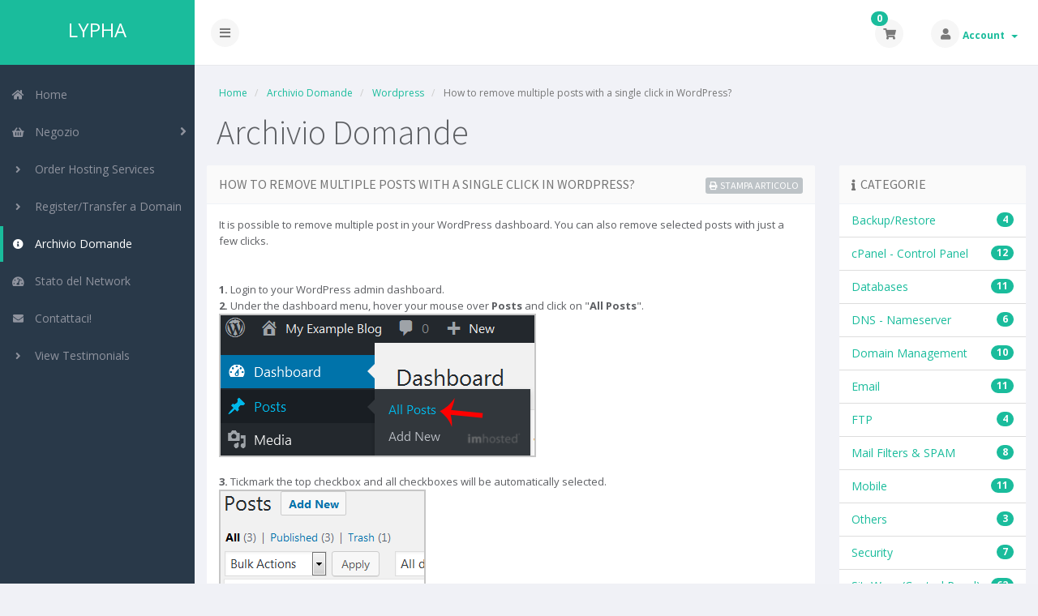

--- FILE ---
content_type: text/html; charset=utf-8
request_url: https://www.lypha.com/billing/index.php?rp=%2Fknowledgebase%2F4124%2FHow-to-remove-multiple-posts-with-a-single-click-in-WordPress.html&language=italian
body_size: 6550
content:
<!DOCTYPE html>
<!-- Load theme options -->
																																																		<!-- Load theme functions -->
																			<html>
	<head>
		<meta charset="utf-8" />
    	<meta http-equiv="X-UA-Compatible" content="IE=edge">
		<meta name="viewport" content="width=device-width, initial-scale=1.0, maximum-scale=1.0, user-scalable=no">
		<title>How to remove multiple posts with a single click in WordPress? - Archivio Domande - Lypha.com</title>
		<!-- Styling -->
	<link rel="stylesheet" href="/billing/templates/control/css/main.min.css?v=539857">
<!-- Custom Styling -->
<link rel="stylesheet" href="/billing/templates/control/css/custom.css">
<!-- JS -->
<script type="text/javascript">
    var csrfToken = 'e1afe807faf0d27112f5051ba7464cb8a5ffe213',
        markdownGuide = 'Guida Markdown',
        locale = 'en',
        saved = 'salvato',
        saving = 'salvataggio automatico',
        whmcsBaseUrl = "/billing",
        recaptchaSiteKey = "";
</script>
<script src="/billing/templates/control/js/scripts.min.js?v=539857"></script>
<!-- HTML5 shim and Respond.js for IE8 support of HTML5 elements and media queries -->
<!-- WARNING: Respond.js doesn't work if you view the page via file:// -->
<!--[if lt IE 9]>
  <script src="https://oss.maxcdn.com/html5shiv/3.7.3/html5shiv.min.js"></script>
  <script src="https://oss.maxcdn.com/respond/1.4.2/respond.min.js"></script>
<![endif]-->
<!-- Custom Fonts -->
<link href="//fonts.googleapis.com/css?family=Source+Sans+Pro:300,400,600,700,900,300italic,400italic,600italic,700italic,900italic" rel="stylesheet" type="text/css">
<link href="//fonts.googleapis.com/css?family=Open+Sans:400,700" rel="stylesheet" type="text/css">

		<!-- WHMCS head Output -->
		<link href="modules/addons/TopNote/includes/html/plugin/css/bugme.css" rel="stylesheet" media="all" />

	</head>
	<body class="off-canvas knowledgebasearticle green" data-phone-cc-input="1">
		<!-- WHMCS header Output -->
		
		<!-- Display brand and main nav bar -->
		<div id="container">
			<header id="header" >
				<!--logo start-->
									<div class="brand">
						<!-- Display brand -->
						<!-- Show navbar brand -->
                        <a class="logo logotext" href="/billing/index.php">LYPHA</a>
            					</div>
								<!--logo end-->
									<div class="toggle-navigation toggle-left">
						<button type="button" class="btn btn-default" id="toggle-left">
							<i class="fas fa-bars"></i>
						</button>
					</div>
								<div class="user-nav">
					<ul>
						<!-- Display Desktop Shopping Cart Link, if enabled -->
													<li id="carticondesk" class="dropdown messages ">
								<span class="badge badge-primary animated bounceIn" id="cartItemCount">0</span>
								<button type="button" class="btn btn-default options" id="cart-link" onclick="window.location.assign('/billing/cart.php?a=view')">
									<i class="fas fa-shopping-cart"></i>
								</button>
							</li>
												<!-- Display Desktop Account Notifications, if enabled -->
												<!-- Display Desktop Header Language Chooser, if enabled -->
                                                                            						    <li menuItemName="Account" class="dropdown settings" id="Secondary_Navbar-Account">
		<button type="button" class="btn btn-default dropdown-toggle options" id="toggle-user" data-toggle="dropdown">
			<i class="fas fa-user"></i>
		</button>
        <a class="dropdown-toggle hidden-xs" data-toggle="dropdown" href="#">
                        Account
                        &nbsp;<b class="caret"></b>        </a>
                    <ul class="dropdown-menu dropdown-menu-right animated fadeInDown">
                            <li menuItemName="Login" id="Secondary_Navbar-Account-Login">
                    <a href="/billing/clientarea.php">
                        <i class="fas fa-sign-in-alt fa-fw"></i>&nbsp;
						                        Accedi
                                            </a>
                </li>
                            <li menuItemName="Divider" class="nav-divider" id="Secondary_Navbar-Account-Divider">
                    <a href="">
                        <i class="fas fa-angle-right fa-fw"></i>&nbsp;
						                        -----
                                            </a>
                </li>
                            <li menuItemName="Forgot Password?" id="Secondary_Navbar-Account-Forgot_Password?">
                    <a href="/billing/pwreset.php">
                        <i class="fas fa-question-circle fa-fw"></i>&nbsp;
						                        Password dimenticata?
                                            </a>
                </li>
                        </ul>
            </li>
					</ul>
				</div>
			</header>
            <div class="flex-wrap">
                                    <!--sidebar left start-->
                    <nav class="sidebar sidebar-left">
                        <ul class="nav nav-pills nav-stacked">
                            								        	    <li menuItemName="Home" class="" id="Primary_Navbar-Home">
    	<a href="/billing/index.php">
            <i class="fas fa-home fa-fw"></i>&nbsp;
			            Home
                 
        </a>
            </li>
					            			    <li menuItemName="Store" class="nav-dropdown" id="Primary_Navbar-Store">
    	<a href="#">
            <i class="fas fa-shopping-basket fa-fw"></i>&nbsp;
                        Negozio
                 
        </a>
                    <ul class="nav-sub">
            								                                                                                    <li menuItemName="Browse Products Services" class="" id="Primary_Navbar-Store-Browse_Products_Services">
                    <a href="/billing/cart.php">
                                                Sfoglia tutto
                                            </a>
                </li>
            								                                                                                    <li menuItemName="Shop Divider 1" class=" nav-divider" id="Primary_Navbar-Store-Shop_Divider_1">
                    <a href="">
                                                -----
                                            </a>
                </li>
            								                                                                                    <li menuItemName="Web Hosting Services" class="" id="Primary_Navbar-Store-Web_Hosting_Services">
                    <a href="/billing/cart.php?gid=1">
                                                Web Hosting Services
                                            </a>
                </li>
            								                                                                                    <li menuItemName="Reseller Web Hosting" class="" id="Primary_Navbar-Store-Reseller_Web_Hosting">
                    <a href="/billing/cart.php?gid=2">
                                                Reseller Web Hosting
                                            </a>
                </li>
            								                						                                                                                    <li menuItemName="Register a New Domain" class="" id="Primary_Navbar-Store-Register_a_New_Domain">
                    <a href="/billing/cart.php?a=add&domain=register">
                                                Registra un Nuovo Dominio
                                            </a>
                </li>
            								                                                                                                                        <li menuItemName="Transfer a Domain to Us" class="" id="Primary_Navbar-Store-Transfer_a_Domain_to_Us">
                    <a href="/billing/cart.php?a=add&domain=transfer">
                                                Trasferisci da noi un Nuovo Dominio
                                            </a>
                </li>
                        </ul>
            </li>
						    <li menuItemName="Order Hosting Services" class="" id="Primary_Navbar-Order_Hosting_Services">
    	<a href="/billing/cart.php?gid=1">
            <i class="fas fa-angle-right fa-fw"></i>&nbsp;
			            Order Hosting Services
                 
        </a>
            </li>
						    <li menuItemName="Register/Transfer a Domain" class="" id="Primary_Navbar-Register_Transfer_a_Domain">
    	<a href="/billing/cart.php?a=add&domain=register">
            <i class="fas fa-angle-right fa-fw"></i>&nbsp;
			            Register/Transfer a Domain
                 
        </a>
            </li>
																		    <li menuItemName="Knowledgebase" class="active " id="Primary_Navbar-Knowledgebase">
    	<a href="/billing/index.php?rp=/knowledgebase">
            <i class="fas fa-info-circle fa-fw"></i>&nbsp;
			            Archivio Domande
                 
        </a>
            </li>
											    <li menuItemName="Network Status" class="" id="Primary_Navbar-Network_Status">
    	<a href="/billing/serverstatus.php">
            <i class="fas fa-tachometer-alt fa-fw"></i>&nbsp;
			            Stato del Network
                 
        </a>
            </li>
											    <li menuItemName="Contact Us" class="" id="Primary_Navbar-Contact_Us">
    	<a href="http://helpdesk.lypha.com/">
            <i class="fas fa-envelope fa-fw"></i>&nbsp;
			            Contattaci!
                 
        </a>
            </li>
						    <li menuItemName="viewtestimonials" class="" id="Primary_Navbar-viewtestimonials">
    	<a href="/billing/testimonials.php">
            <i class="fas fa-angle-right fa-fw"></i>&nbsp;
			            View Testimonials
                 
        </a>
            </li>
                        </ul>
                    </nav>
                    <!--sidebar left end-->
                                <!--main content start-->
                <section class="main-content-wrapper">
                    <!-- If page isn't shopping cart, display page header, feat content, and setup main content and sidebar layout -->
                                            <section id="main-content">
                            <!-- Display page title -->
                            	<div class="row">
		<div class="col-md-12">
			<!--breadcrumbs start -->
				<ol class="breadcrumb">
					<li>
				<a href="https://www.lypha.com/billing">				Home
				</a>			</li>
					<li>
				<a href="/billing/index.php?rp=/knowledgebase">				Archivio Domande
				</a>			</li>
					<li>
				<a href="/billing/index.php?rp=/knowledgebase/4018/Wordpress">				Wordpress
				</a>			</li>
					<li class="active">
								How to remove multiple posts with a single click in WordPress?
							</li>
			</ol>
			<!--breadcrumbs end -->
			<h1 class="h1">Archivio Domande</h1>
					</div>
	</div>
                                                                                    <!-- Display featured content section (if applicable) -->
                                                        <!-- Display sidebar layout if applicable -->
                                                            <div class="row">
                                                                            <div class="col-md-3 pull-md-right whmcs-sidebar sidebar-primary">
                                            		<div menuItemName="Support Knowledgebase Categories" class="panel panel-default hidden-sm hidden-xs">
		<div class="panel-heading">
							<h3 class="panel-title">
					<i class="fas fa-info"></i>&nbsp;					Categorie
														</h3>
					</div>
							<div class="list-group">
															<a menuItemName="Support Knowledgebase Category 2001" href="/billing/index.php?rp=/knowledgebase/2001/BackuporRestore" class="list-group-item" id="Primary_Sidebar-Support_Knowledgebase_Categories-Support_Knowledgebase_Category_2001">
							<span class="badge">4</span>														<div class="truncate">Backup/Restore</div>
						</a>
																				<a menuItemName="Support Knowledgebase Category 2002" href="/billing/index.php?rp=/knowledgebase/2002/cPanel---Control-Panel" class="list-group-item" id="Primary_Sidebar-Support_Knowledgebase_Categories-Support_Knowledgebase_Category_2002">
							<span class="badge">12</span>														<div class="truncate">cPanel - Control Panel</div>
						</a>
																				<a menuItemName="Support Knowledgebase Category 2003" href="/billing/index.php?rp=/knowledgebase/2003/Databases" class="list-group-item" id="Primary_Sidebar-Support_Knowledgebase_Categories-Support_Knowledgebase_Category_2003">
							<span class="badge">11</span>														<div class="truncate">Databases</div>
						</a>
																				<a menuItemName="Support Knowledgebase Category 2004" href="/billing/index.php?rp=/knowledgebase/2004/DNS---Nameserver" class="list-group-item" id="Primary_Sidebar-Support_Knowledgebase_Categories-Support_Knowledgebase_Category_2004">
							<span class="badge">6</span>														<div class="truncate">DNS - Nameserver</div>
						</a>
																				<a menuItemName="Support Knowledgebase Category 2005" href="/billing/index.php?rp=/knowledgebase/2005/Domain-Management" class="list-group-item" id="Primary_Sidebar-Support_Knowledgebase_Categories-Support_Knowledgebase_Category_2005">
							<span class="badge">10</span>														<div class="truncate">Domain Management</div>
						</a>
																				<a menuItemName="Support Knowledgebase Category 2006" href="/billing/index.php?rp=/knowledgebase/2006/Email" class="list-group-item" id="Primary_Sidebar-Support_Knowledgebase_Categories-Support_Knowledgebase_Category_2006">
							<span class="badge">11</span>														<div class="truncate">Email</div>
						</a>
																				<a menuItemName="Support Knowledgebase Category 2007" href="/billing/index.php?rp=/knowledgebase/2007/FTP" class="list-group-item" id="Primary_Sidebar-Support_Knowledgebase_Categories-Support_Knowledgebase_Category_2007">
							<span class="badge">4</span>														<div class="truncate">FTP</div>
						</a>
																				<a menuItemName="Support Knowledgebase Category 2008" href="/billing/index.php?rp=/knowledgebase/2008/Mail-Filters-and-SPAM" class="list-group-item" id="Primary_Sidebar-Support_Knowledgebase_Categories-Support_Knowledgebase_Category_2008">
							<span class="badge">8</span>														<div class="truncate">Mail Filters &amp; SPAM</div>
						</a>
																				<a menuItemName="Support Knowledgebase Category 4014" href="/billing/index.php?rp=/knowledgebase/4014/Mobile" class="list-group-item" id="Primary_Sidebar-Support_Knowledgebase_Categories-Support_Knowledgebase_Category_4014">
							<span class="badge">11</span>														<div class="truncate">Mobile</div>
						</a>
																				<a menuItemName="Support Knowledgebase Category 2009" href="/billing/index.php?rp=/knowledgebase/2009/Others" class="list-group-item" id="Primary_Sidebar-Support_Knowledgebase_Categories-Support_Knowledgebase_Category_2009">
							<span class="badge">3</span>														<div class="truncate">Others</div>
						</a>
																				<a menuItemName="Support Knowledgebase Category 2010" href="/billing/index.php?rp=/knowledgebase/2010/Security" class="list-group-item" id="Primary_Sidebar-Support_Knowledgebase_Categories-Support_Knowledgebase_Category_2010">
							<span class="badge">7</span>														<div class="truncate">Security</div>
						</a>
																				<a menuItemName="Support Knowledgebase Category 4013" href="/billing/index.php?rp=/knowledgebase/4013/SiteWorx-Control-Panel" class="list-group-item" id="Primary_Sidebar-Support_Knowledgebase_Categories-Support_Knowledgebase_Category_4013">
							<span class="badge">62</span>														<div class="truncate">SiteWorx (Control Panel)</div>
						</a>
																				<a menuItemName="Support Knowledgebase Category 2011" href="/billing/index.php?rp=/knowledgebase/2011/Softaculous" class="list-group-item" id="Primary_Sidebar-Support_Knowledgebase_Categories-Support_Knowledgebase_Category_2011">
							<span class="badge">60</span>														<div class="truncate">Softaculous</div>
						</a>
																				<a menuItemName="Support Knowledgebase Category 4018" href="/billing/index.php?rp=/knowledgebase/4018/Wordpress" class="list-group-item" id="Primary_Sidebar-Support_Knowledgebase_Categories-Support_Knowledgebase_Category_4018">
							<span class="badge">8</span>														<div class="truncate">Wordpress</div>
						</a>
												</div>
			
					</div>
					<div menuItemName="Mobile Select Support Knowledgebase Categories" class="panel hidden-lg hidden-md panel-default">
			<div class="panel-heading">
				<h3 class="panel-title">
					<i class="fas fa-info"></i>&nbsp;					Categorie
									</h3>
			</div>
			<div class="panel-body">
				<form role="form">
					<select class="form-control" onchange="selectChangeNavigate(this)">
													<option menuItemName="Support Knowledgebase Category 2001" value="/billing/index.php?rp=/knowledgebase/2001/BackuporRestore" class="list-group-item" >
								<div class="truncate">Backup/Restore</div>
								(4)							</option>
													<option menuItemName="Support Knowledgebase Category 2002" value="/billing/index.php?rp=/knowledgebase/2002/cPanel---Control-Panel" class="list-group-item" >
								<div class="truncate">cPanel - Control Panel</div>
								(12)							</option>
													<option menuItemName="Support Knowledgebase Category 2003" value="/billing/index.php?rp=/knowledgebase/2003/Databases" class="list-group-item" >
								<div class="truncate">Databases</div>
								(11)							</option>
													<option menuItemName="Support Knowledgebase Category 2004" value="/billing/index.php?rp=/knowledgebase/2004/DNS---Nameserver" class="list-group-item" >
								<div class="truncate">DNS - Nameserver</div>
								(6)							</option>
													<option menuItemName="Support Knowledgebase Category 2005" value="/billing/index.php?rp=/knowledgebase/2005/Domain-Management" class="list-group-item" >
								<div class="truncate">Domain Management</div>
								(10)							</option>
													<option menuItemName="Support Knowledgebase Category 2006" value="/billing/index.php?rp=/knowledgebase/2006/Email" class="list-group-item" >
								<div class="truncate">Email</div>
								(11)							</option>
													<option menuItemName="Support Knowledgebase Category 2007" value="/billing/index.php?rp=/knowledgebase/2007/FTP" class="list-group-item" >
								<div class="truncate">FTP</div>
								(4)							</option>
													<option menuItemName="Support Knowledgebase Category 2008" value="/billing/index.php?rp=/knowledgebase/2008/Mail-Filters-and-SPAM" class="list-group-item" >
								<div class="truncate">Mail Filters &amp; SPAM</div>
								(8)							</option>
													<option menuItemName="Support Knowledgebase Category 4014" value="/billing/index.php?rp=/knowledgebase/4014/Mobile" class="list-group-item" >
								<div class="truncate">Mobile</div>
								(11)							</option>
													<option menuItemName="Support Knowledgebase Category 2009" value="/billing/index.php?rp=/knowledgebase/2009/Others" class="list-group-item" >
								<div class="truncate">Others</div>
								(3)							</option>
													<option menuItemName="Support Knowledgebase Category 2010" value="/billing/index.php?rp=/knowledgebase/2010/Security" class="list-group-item" >
								<div class="truncate">Security</div>
								(7)							</option>
													<option menuItemName="Support Knowledgebase Category 4013" value="/billing/index.php?rp=/knowledgebase/4013/SiteWorx-Control-Panel" class="list-group-item" >
								<div class="truncate">SiteWorx (Control Panel)</div>
								(62)							</option>
													<option menuItemName="Support Knowledgebase Category 2011" value="/billing/index.php?rp=/knowledgebase/2011/Softaculous" class="list-group-item" >
								<div class="truncate">Softaculous</div>
								(60)							</option>
													<option menuItemName="Support Knowledgebase Category 4018" value="/billing/index.php?rp=/knowledgebase/4018/Wordpress" class="list-group-item" >
								<div class="truncate">Wordpress</div>
								(8)							</option>
											</select>
				</form>
			</div>
					</div>
	                                        </div>
                                                                        <div id="internal-content" class="col-md-9 pull-md-left">
                                                        <!-- Display custom module wrapper if applicable -->
                                                

<div class="row">
	<div class="col-md-12">
		<div class="panel panel-default">
			<div class="panel-heading">
				<h3 class="panel-title">
					How to remove multiple posts with a single click in WordPress?
					<a href="#" class="btn btn-default pull-right btn-xs" onclick="window.print();return false"><i class="fas fa-print">&nbsp;</i>Stampa Articolo</a>
                    				</h3>
			</div>
			<div class="panel-body">
				<font size="2">It is possible to remove multiple post in your WordPress dashboard. You can also remove selected posts with just a few clicks.<br><br><br><b>1.</b> Login to your WordPress admin dashboard.<br><b>2.</b> Under the dashboard menu, hover your mouse over <b>Posts</b> and click on "<b>All Posts</b>".<br><img src="img/wp-first-time-all-post.gif"><br><br><b>3. </b>Tickmark the top checkbox and all checkboxes will be automatically selected.<br><img src="img/wp-removing-multiple-post.gif"><br><br><b>4.</b> Now click on "<b>Bulk Actions</b>" and select "<b>Move to Trash</b>" from the drop-down menu. Then click on "<b>Apply</b>".<br><img src="img/move-to-trash-wp-multiple.gif"><br><br>It&#039;s done. Your post is removed and no longer available for public view.<br></font>
			</div>
            		</div>
		<div class="hidden-print">
			<div class="panel panel-default">
				<div class="panel-heading">
					<h3 class="panel-title">
						Hai trovato utile questa risposta?					</h3>
				</div>
				<div class="panel-body">
											<form action="/billing/index.php?rp=/knowledgebase/4124/How-to-remove-multiple-posts-with-a-single-click-in-WordPress.html" method="post">
<input type="hidden" name="token" value="e1afe807faf0d27112f5051ba7464cb8a5ffe213" />
							<input type="hidden" name="useful" value="vote">
							<button type="submit" name="vote" value="yes" class="btn btn-success"><i class="fas fa-thumbs-up"></i> Sì</button>
							<button type="submit" name="vote" value="no" class="btn btn-default"><i class="fas fa-thumbs-down"></i> No</button>
						</form>
									</div>
			</div>
		</div>
	</div>
</div>
	<div class="row">
		<div class="col-md-12">
			<div class="panel panel-default">
				<div class="panel-heading">
					<h3 class="panel-title">Articoli Correlati</h3>
				</div>
				<div class="list-group">
											<div class="list-group-item">
							<a href="/billing/index.php?rp=/knowledgebase/4123/How-to-remove-your-post-in-Wordpress.html">
								<i class="fas fa-file-alt"></i>
								<strong>
									How to remove your post in Wordpress?
								</strong>
							</a>
							<br />
							You can remove your published or draft post in Wordpress.1. Login to your WordPress admin...
						</div>
			        						<div class="list-group-item">
							<a href="/billing/index.php?rp=/knowledgebase/4125/How-to-add-a-new-category-in-WordPress.html">
								<i class="fas fa-file-alt"></i>
								<strong>
									How to add a new category in WordPress?
								</strong>
							</a>
							<br />
							1. Login to your WordPress admin dashboard.2. Under the dashboard menu, hover your mouse on Posts...
						</div>
			        						<div class="list-group-item">
							<a href="/billing/index.php?rp=/knowledgebase/4126/How-to-remove-the-Uncategorized-category-from-WordPress.html">
								<i class="fas fa-file-alt"></i>
								<strong>
									How to remove the Uncategorized category from WordPress?
								</strong>
							</a>
							<br />
							You can not remove "Uncategorized" Category but you can rename it1. Login to your WordPress admin...
						</div>
			        						<div class="list-group-item">
							<a href="/billing/index.php?rp=/knowledgebase/4127/How-to-remove-a-category-in-WordPress.html">
								<i class="fas fa-file-alt"></i>
								<strong>
									How to remove a category in WordPress?
								</strong>
							</a>
							<br />
							If you want to remove WordPress category then follow this instruction:1. Login to your WordPress...
						</div>
			        						<div class="list-group-item">
							<a href="/billing/index.php?rp=/knowledgebase/4122/How-to-start-writing-your-first-blog-post-in-WordPress.html">
								<i class="fas fa-file-alt"></i>
								<strong>
									How to start writing your first blog post in WordPress?
								</strong>
							</a>
							<br />
							1. Login to your WordPress admin dashboard.2. Under the dashboard menu, hover your mouse on Posts...
						</div>
			        				</div>
			</div>
		</div>
	</div>



                        <!-- If page isn't shopping cart, close main content layout and display secondary sidebar (if enabled and applicable) -->
                                                    <!-- Display custom module wrapper if applicable -->
                                                        <!-- Close main content layout and display secondary sidebar (if enabled and applicable) -->
                                                                </div>
                                                                            <div class="col-md-3 pull-md-right whmcs-sidebar sidebar-secondary">
                                            	<div menuItemName="Support" class="panel panel-default">
		<div class="panel-heading">
			<h3 class="panel-title">
				<i class="far fa-life-ring"></i>&nbsp;				Assistenza
							</h3>
		</div>
							<div class="list-group">
															<a menuItemName="Knowledgebase" href="/billing/index.php?rp=/knowledgebase" class="list-group-item active" id="Secondary_Sidebar-Support-Knowledgebase">
														<i class="fas fa-info-circle fa-fw"></i>&nbsp;							Archivio Domande
						</a>
																				<a menuItemName="Network Status" href="/billing/serverstatus.php" class="list-group-item" id="Secondary_Sidebar-Support-Network_Status">
														<i class="fas fa-rocket fa-fw"></i>&nbsp;							Stato del Network
						</a>
																				<a menuItemName="Open Ticket" href="http://helpdesk.lypha.com/" class="list-group-item" id="Secondary_Sidebar-Support-Open_Ticket">
														<i class="fas fa-comments fa-fw"></i>&nbsp;							Apri Ticket
						</a>
												</div>
					</div>
	                                        </div>
                                                                    </div>
                                                        <div class="clearfix"></div>
                        </section>
                    				</div>
				<!-- If theme debug is enabled, display function variables for test and debugging purposes -->
								<div id="footer" class="panel panel-solid-default">
					<div class="panel-body">
						<div class="row">
							<div class="col-sm-7">
								<span class="footer-text">
								
<!-- Comodo SSL TrustLogo Start --> 
<script type="text/javascript"> //<![CDATA[
var tlJsHost = ((window.location.protocol == "https:") ? "https://secure.comodo.com/" : "http://www.trustlogo.com/");
document.write(unescape("%3Cscript src='" + tlJsHost + "trustlogo/javascript/trustlogo.js' type='text/javascript'%3E%3C/script%3E"));
//]]>
</script>

<script language="JavaScript" type="text/javascript">
TrustLogo("https://www.lypha.com/comodo_seal.png", "CL1", "none");      
</script>
<!-- Comodo SSL TrustLogo End -->

								Copyright &copy; 2026 Lypha.com. All Rights Reserved.
							
								</span>							
							
							</div>
							<div class="col-sm-5">
								<div class="row">
									<div class="col-xs-10 text-right lang-ft">
																					<a href="#bottom" data-toggle="popover" id="languageChooser3"><i class="fas fa-globe-americas"></i> Italiano</a>
																			</div>
									<div class="col-xs-2 text-right">
										<a href="#top"><i class="fas fa-angle-up fa-2x"></i></a>
									</div>
								</div>
							</div>
						</div>
					</div>
				</div>
				<div id="languageChooserContent" class="hidden">
					<ul>
				                                   <li><a href="/billing/index.php?rp=%2Fknowledgebase%2F4124%2FHow-to-remove-multiple-posts-with-a-single-click-in-WordPress.html&amp;language=arabic">العربية</a></li>
                                                   <li><a href="/billing/index.php?rp=%2Fknowledgebase%2F4124%2FHow-to-remove-multiple-posts-with-a-single-click-in-WordPress.html&amp;language=azerbaijani">Azerbaijani</a></li>
                                                   <li><a href="/billing/index.php?rp=%2Fknowledgebase%2F4124%2FHow-to-remove-multiple-posts-with-a-single-click-in-WordPress.html&amp;language=catalan">Català</a></li>
                                                   <li><a href="/billing/index.php?rp=%2Fknowledgebase%2F4124%2FHow-to-remove-multiple-posts-with-a-single-click-in-WordPress.html&amp;language=chinese">中文</a></li>
                                                   <li><a href="/billing/index.php?rp=%2Fknowledgebase%2F4124%2FHow-to-remove-multiple-posts-with-a-single-click-in-WordPress.html&amp;language=croatian">Hrvatski</a></li>
                                                   <li><a href="/billing/index.php?rp=%2Fknowledgebase%2F4124%2FHow-to-remove-multiple-posts-with-a-single-click-in-WordPress.html&amp;language=czech">Čeština</a></li>
                                                   <li><a href="/billing/index.php?rp=%2Fknowledgebase%2F4124%2FHow-to-remove-multiple-posts-with-a-single-click-in-WordPress.html&amp;language=danish">Dansk</a></li>
                                                   <li><a href="/billing/index.php?rp=%2Fknowledgebase%2F4124%2FHow-to-remove-multiple-posts-with-a-single-click-in-WordPress.html&amp;language=dutch">Nederlands</a></li>
                                                   <li><a href="/billing/index.php?rp=%2Fknowledgebase%2F4124%2FHow-to-remove-multiple-posts-with-a-single-click-in-WordPress.html&amp;language=english">English</a></li>
                                                   <li><a href="/billing/index.php?rp=%2Fknowledgebase%2F4124%2FHow-to-remove-multiple-posts-with-a-single-click-in-WordPress.html&amp;language=estonian">Estonian</a></li>
                                                   <li><a href="/billing/index.php?rp=%2Fknowledgebase%2F4124%2FHow-to-remove-multiple-posts-with-a-single-click-in-WordPress.html&amp;language=farsi">Persian</a></li>
                                                   <li><a href="/billing/index.php?rp=%2Fknowledgebase%2F4124%2FHow-to-remove-multiple-posts-with-a-single-click-in-WordPress.html&amp;language=french">Français</a></li>
                                                   <li><a href="/billing/index.php?rp=%2Fknowledgebase%2F4124%2FHow-to-remove-multiple-posts-with-a-single-click-in-WordPress.html&amp;language=german">Deutsch</a></li>
                                                   <li><a href="/billing/index.php?rp=%2Fknowledgebase%2F4124%2FHow-to-remove-multiple-posts-with-a-single-click-in-WordPress.html&amp;language=hebrew">עברית</a></li>
                                                   <li><a href="/billing/index.php?rp=%2Fknowledgebase%2F4124%2FHow-to-remove-multiple-posts-with-a-single-click-in-WordPress.html&amp;language=hungarian">Magyar</a></li>
                                                   <li><a href="/billing/index.php?rp=%2Fknowledgebase%2F4124%2FHow-to-remove-multiple-posts-with-a-single-click-in-WordPress.html&amp;language=italian">Italiano</a></li>
                                                   <li><a href="/billing/index.php?rp=%2Fknowledgebase%2F4124%2FHow-to-remove-multiple-posts-with-a-single-click-in-WordPress.html&amp;language=macedonian">Macedonian</a></li>
                                                   <li><a href="/billing/index.php?rp=%2Fknowledgebase%2F4124%2FHow-to-remove-multiple-posts-with-a-single-click-in-WordPress.html&amp;language=norwegian">Norwegian</a></li>
                                                   <li><a href="/billing/index.php?rp=%2Fknowledgebase%2F4124%2FHow-to-remove-multiple-posts-with-a-single-click-in-WordPress.html&amp;language=portuguese-br">Português</a></li>
                                                   <li><a href="/billing/index.php?rp=%2Fknowledgebase%2F4124%2FHow-to-remove-multiple-posts-with-a-single-click-in-WordPress.html&amp;language=portuguese-pt">Português</a></li>
                                                   <li><a href="/billing/index.php?rp=%2Fknowledgebase%2F4124%2FHow-to-remove-multiple-posts-with-a-single-click-in-WordPress.html&amp;language=romanian">Română</a></li>
                                                   <li><a href="/billing/index.php?rp=%2Fknowledgebase%2F4124%2FHow-to-remove-multiple-posts-with-a-single-click-in-WordPress.html&amp;language=russian">Русский</a></li>
                                                   <li><a href="/billing/index.php?rp=%2Fknowledgebase%2F4124%2FHow-to-remove-multiple-posts-with-a-single-click-in-WordPress.html&amp;language=spanish">Español</a></li>
                                                   <li><a href="/billing/index.php?rp=%2Fknowledgebase%2F4124%2FHow-to-remove-multiple-posts-with-a-single-click-in-WordPress.html&amp;language=swedish">Svenska</a></li>
                                                   <li><a href="/billing/index.php?rp=%2Fknowledgebase%2F4124%2FHow-to-remove-multiple-posts-with-a-single-click-in-WordPress.html&amp;language=turkish">Türkçe</a></li>
                                                   <li><a href="/billing/index.php?rp=%2Fknowledgebase%2F4124%2FHow-to-remove-multiple-posts-with-a-single-click-in-WordPress.html&amp;language=ukranian">Українська</a></li>
                        					</ul>
				</div>
			</section>
		</div>
		
			<script>
				$(document).ready(function() {
					app.timer();
				});
				$('a[href="#top"]').click(function(){
					$('html, body').animate({scrollTop:0}, 'slow');
				});
			</script>
		
		<div class="modal system-modal fade" id="modalAjax" tabindex="-1" role="dialog" aria-hidden="true">
		    <div class="modal-dialog">
		        <div class="modal-content panel panel-primary">
		            <div class="modal-header panel-heading">
		                <button type="button" class="close" data-dismiss="modal">
		                    <span aria-hidden="true">&times;</span>
		                    <span class="sr-only">Close</span>
		                </button>
		                <h4 class="modal-title">Title</h4>
		            </div>
		            <div class="modal-body panel-body">
		                Loading...
		            </div>
		            <div class="modal-footer panel-footer">
		                <div class="pull-left loader">
		                    <i class="fas fa-circle-notch fa-spin"></i> Loading...
		                </div>
		                <button type="button" class="btn btn-default" data-dismiss="modal">
		                    Close
		                </button>
		                <button type="button" class="btn btn-primary modal-submit">
		                    Submit
		                </button>
		            </div>
		        </div>
		    </div>
		</div>
		<!--Start of Tawk.to Script-->
<script type="text/javascript">
var Tawk_API=Tawk_API||{}, Tawk_LoadStart=new Date();
(function(){
var s1=document.createElement("script"),s0=document.getElementsByTagName("script")[0];
s1.async=true;
s1.src='https://embed.tawk.to/58d3ffdef7bbaa72709c2135/default';
s1.charset='UTF-8';
s1.setAttribute('crossorigin','*');
s0.parentNode.insertBefore(s1,s0);
})();
</script>
<!--End of Tawk.to Script-->.

	</body>
</html>